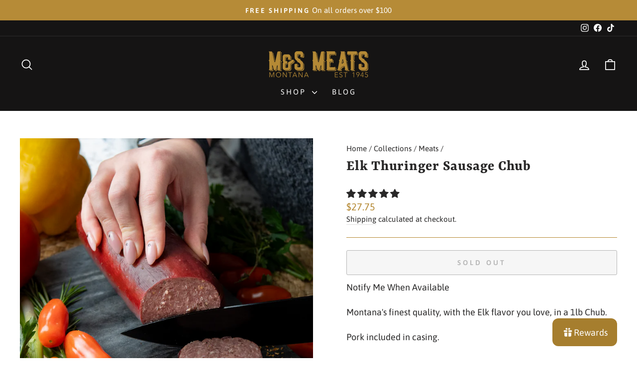

--- FILE ---
content_type: text/javascript; charset=utf-8
request_url: https://msmeats.com/products/elk-thuringer-chub.js
body_size: 627
content:
{"id":4392415363152,"title":"Elk Thuringer Sausage Chub","handle":"elk-thuringer-chub","description":"\u003cp\u003eMontana's finest quality, with the Elk flavor you love, in a 1lb Chub.\u003c\/p\u003e\n\u003cp\u003ePork included in casing.\u003c\/p\u003e","published_at":"2023-12-02T12:44:28-07:00","created_at":"2019-12-03T01:18:02-07:00","vendor":"Lower Valley","type":"Sausage \u0026 Weiners","tags":["Chub","Ins Audit Jerky Snack Sticks Sausages","Meat","not jerky","Online"],"price":2775,"price_min":2775,"price_max":2775,"available":false,"price_varies":false,"compare_at_price":null,"compare_at_price_min":0,"compare_at_price_max":0,"compare_at_price_varies":false,"variants":[{"id":31443299991632,"title":"Default Title","option1":"Default Title","option2":null,"option3":null,"sku":"ELKTHURCHUB304","requires_shipping":true,"taxable":true,"featured_image":null,"available":false,"name":"Elk Thuringer Sausage Chub","public_title":null,"options":["Default Title"],"price":2775,"weight":1134,"compare_at_price":null,"inventory_management":"shopify","barcode":"850003015965","quantity_rule":{"min":1,"max":null,"increment":1},"quantity_price_breaks":[],"requires_selling_plan":false,"selling_plan_allocations":[]}],"images":["\/\/cdn.shopify.com\/s\/files\/1\/0255\/0552\/9936\/files\/M_SMeats-Buffalo3_722a7d6c-c51a-431f-b792-ccf9f15ca3ed.jpg?v=1715856362","\/\/cdn.shopify.com\/s\/files\/1\/0255\/0552\/9936\/files\/Elk-Thuringer-Sausage-Chub.jpg?v=1715856362","\/\/cdn.shopify.com\/s\/files\/1\/0255\/0552\/9936\/files\/Elk-Thuringer-Sausage-Chub-2.jpg?v=1715856362","\/\/cdn.shopify.com\/s\/files\/1\/0255\/0552\/9936\/files\/Elk-Thuringer-Sausage-Chub-3.jpg?v=1715856377","\/\/cdn.shopify.com\/s\/files\/1\/0255\/0552\/9936\/files\/Elk-Thuringer-Sausage-Chub-4.jpg?v=1715856362"],"featured_image":"\/\/cdn.shopify.com\/s\/files\/1\/0255\/0552\/9936\/files\/M_SMeats-Buffalo3_722a7d6c-c51a-431f-b792-ccf9f15ca3ed.jpg?v=1715856362","options":[{"name":"Title","position":1,"values":["Default Title"]}],"url":"\/products\/elk-thuringer-chub","media":[{"alt":null,"id":24473792872528,"position":1,"preview_image":{"aspect_ratio":1.0,"height":1080,"width":1080,"src":"https:\/\/cdn.shopify.com\/s\/files\/1\/0255\/0552\/9936\/files\/M_SMeats-Buffalo3_722a7d6c-c51a-431f-b792-ccf9f15ca3ed.jpg?v=1715856362"},"aspect_ratio":1.0,"height":1080,"media_type":"image","src":"https:\/\/cdn.shopify.com\/s\/files\/1\/0255\/0552\/9936\/files\/M_SMeats-Buffalo3_722a7d6c-c51a-431f-b792-ccf9f15ca3ed.jpg?v=1715856362","width":1080},{"alt":"Elk Thuringer Sausage Chub","id":23755476336720,"position":2,"preview_image":{"aspect_ratio":1.0,"height":800,"width":800,"src":"https:\/\/cdn.shopify.com\/s\/files\/1\/0255\/0552\/9936\/files\/Elk-Thuringer-Sausage-Chub.jpg?v=1715856362"},"aspect_ratio":1.0,"height":800,"media_type":"image","src":"https:\/\/cdn.shopify.com\/s\/files\/1\/0255\/0552\/9936\/files\/Elk-Thuringer-Sausage-Chub.jpg?v=1715856362","width":800},{"alt":"Elk Thuringer Sausage Chub","id":23755476435024,"position":3,"preview_image":{"aspect_ratio":0.75,"height":1066,"width":800,"src":"https:\/\/cdn.shopify.com\/s\/files\/1\/0255\/0552\/9936\/files\/Elk-Thuringer-Sausage-Chub-2.jpg?v=1715856362"},"aspect_ratio":0.75,"height":1066,"media_type":"image","src":"https:\/\/cdn.shopify.com\/s\/files\/1\/0255\/0552\/9936\/files\/Elk-Thuringer-Sausage-Chub-2.jpg?v=1715856362","width":800},{"alt":"Elk Thuringer Sausage Chub","id":23755476533328,"position":4,"preview_image":{"aspect_ratio":1.0,"height":782,"width":782,"src":"https:\/\/cdn.shopify.com\/s\/files\/1\/0255\/0552\/9936\/files\/Elk-Thuringer-Sausage-Chub-3.jpg?v=1715856377"},"aspect_ratio":1.0,"height":782,"media_type":"image","src":"https:\/\/cdn.shopify.com\/s\/files\/1\/0255\/0552\/9936\/files\/Elk-Thuringer-Sausage-Chub-3.jpg?v=1715856377","width":782},{"alt":"Elk Thuringer Sausage Chub","id":23755476631632,"position":5,"preview_image":{"aspect_ratio":1.333,"height":600,"width":800,"src":"https:\/\/cdn.shopify.com\/s\/files\/1\/0255\/0552\/9936\/files\/Elk-Thuringer-Sausage-Chub-4.jpg?v=1715856362"},"aspect_ratio":1.333,"height":600,"media_type":"image","src":"https:\/\/cdn.shopify.com\/s\/files\/1\/0255\/0552\/9936\/files\/Elk-Thuringer-Sausage-Chub-4.jpg?v=1715856362","width":800}],"requires_selling_plan":false,"selling_plan_groups":[]}

--- FILE ---
content_type: text/javascript; charset=utf-8
request_url: https://msmeats.com/collections/meats/products/elk-thuringer-chub.js
body_size: 536
content:
{"id":4392415363152,"title":"Elk Thuringer Sausage Chub","handle":"elk-thuringer-chub","description":"\u003cp\u003eMontana's finest quality, with the Elk flavor you love, in a 1lb Chub.\u003c\/p\u003e\n\u003cp\u003ePork included in casing.\u003c\/p\u003e","published_at":"2023-12-02T12:44:28-07:00","created_at":"2019-12-03T01:18:02-07:00","vendor":"Lower Valley","type":"Sausage \u0026 Weiners","tags":["Chub","Ins Audit Jerky Snack Sticks Sausages","Meat","not jerky","Online"],"price":2775,"price_min":2775,"price_max":2775,"available":false,"price_varies":false,"compare_at_price":null,"compare_at_price_min":0,"compare_at_price_max":0,"compare_at_price_varies":false,"variants":[{"id":31443299991632,"title":"Default Title","option1":"Default Title","option2":null,"option3":null,"sku":"ELKTHURCHUB304","requires_shipping":true,"taxable":true,"featured_image":null,"available":false,"name":"Elk Thuringer Sausage Chub","public_title":null,"options":["Default Title"],"price":2775,"weight":1134,"compare_at_price":null,"inventory_management":"shopify","barcode":"850003015965","quantity_rule":{"min":1,"max":null,"increment":1},"quantity_price_breaks":[],"requires_selling_plan":false,"selling_plan_allocations":[]}],"images":["\/\/cdn.shopify.com\/s\/files\/1\/0255\/0552\/9936\/files\/M_SMeats-Buffalo3_722a7d6c-c51a-431f-b792-ccf9f15ca3ed.jpg?v=1715856362","\/\/cdn.shopify.com\/s\/files\/1\/0255\/0552\/9936\/files\/Elk-Thuringer-Sausage-Chub.jpg?v=1715856362","\/\/cdn.shopify.com\/s\/files\/1\/0255\/0552\/9936\/files\/Elk-Thuringer-Sausage-Chub-2.jpg?v=1715856362","\/\/cdn.shopify.com\/s\/files\/1\/0255\/0552\/9936\/files\/Elk-Thuringer-Sausage-Chub-3.jpg?v=1715856377","\/\/cdn.shopify.com\/s\/files\/1\/0255\/0552\/9936\/files\/Elk-Thuringer-Sausage-Chub-4.jpg?v=1715856362"],"featured_image":"\/\/cdn.shopify.com\/s\/files\/1\/0255\/0552\/9936\/files\/M_SMeats-Buffalo3_722a7d6c-c51a-431f-b792-ccf9f15ca3ed.jpg?v=1715856362","options":[{"name":"Title","position":1,"values":["Default Title"]}],"url":"\/products\/elk-thuringer-chub","media":[{"alt":null,"id":24473792872528,"position":1,"preview_image":{"aspect_ratio":1.0,"height":1080,"width":1080,"src":"https:\/\/cdn.shopify.com\/s\/files\/1\/0255\/0552\/9936\/files\/M_SMeats-Buffalo3_722a7d6c-c51a-431f-b792-ccf9f15ca3ed.jpg?v=1715856362"},"aspect_ratio":1.0,"height":1080,"media_type":"image","src":"https:\/\/cdn.shopify.com\/s\/files\/1\/0255\/0552\/9936\/files\/M_SMeats-Buffalo3_722a7d6c-c51a-431f-b792-ccf9f15ca3ed.jpg?v=1715856362","width":1080},{"alt":"Elk Thuringer Sausage Chub","id":23755476336720,"position":2,"preview_image":{"aspect_ratio":1.0,"height":800,"width":800,"src":"https:\/\/cdn.shopify.com\/s\/files\/1\/0255\/0552\/9936\/files\/Elk-Thuringer-Sausage-Chub.jpg?v=1715856362"},"aspect_ratio":1.0,"height":800,"media_type":"image","src":"https:\/\/cdn.shopify.com\/s\/files\/1\/0255\/0552\/9936\/files\/Elk-Thuringer-Sausage-Chub.jpg?v=1715856362","width":800},{"alt":"Elk Thuringer Sausage Chub","id":23755476435024,"position":3,"preview_image":{"aspect_ratio":0.75,"height":1066,"width":800,"src":"https:\/\/cdn.shopify.com\/s\/files\/1\/0255\/0552\/9936\/files\/Elk-Thuringer-Sausage-Chub-2.jpg?v=1715856362"},"aspect_ratio":0.75,"height":1066,"media_type":"image","src":"https:\/\/cdn.shopify.com\/s\/files\/1\/0255\/0552\/9936\/files\/Elk-Thuringer-Sausage-Chub-2.jpg?v=1715856362","width":800},{"alt":"Elk Thuringer Sausage Chub","id":23755476533328,"position":4,"preview_image":{"aspect_ratio":1.0,"height":782,"width":782,"src":"https:\/\/cdn.shopify.com\/s\/files\/1\/0255\/0552\/9936\/files\/Elk-Thuringer-Sausage-Chub-3.jpg?v=1715856377"},"aspect_ratio":1.0,"height":782,"media_type":"image","src":"https:\/\/cdn.shopify.com\/s\/files\/1\/0255\/0552\/9936\/files\/Elk-Thuringer-Sausage-Chub-3.jpg?v=1715856377","width":782},{"alt":"Elk Thuringer Sausage Chub","id":23755476631632,"position":5,"preview_image":{"aspect_ratio":1.333,"height":600,"width":800,"src":"https:\/\/cdn.shopify.com\/s\/files\/1\/0255\/0552\/9936\/files\/Elk-Thuringer-Sausage-Chub-4.jpg?v=1715856362"},"aspect_ratio":1.333,"height":600,"media_type":"image","src":"https:\/\/cdn.shopify.com\/s\/files\/1\/0255\/0552\/9936\/files\/Elk-Thuringer-Sausage-Chub-4.jpg?v=1715856362","width":800}],"requires_selling_plan":false,"selling_plan_groups":[]}

--- FILE ---
content_type: text/json
request_url: https://conf.config-security.com/model
body_size: 86
content:
{"title":"recommendation AI model (keras)","structure":"release_id=0x7b:62:70:5a:6c:3a:7c:62:54:47:30:5f:7e:70:28:30:77:63:59:64:78:39:5b:54:51:7b:5c:75:37;keras;pcash1emo9yy97kda6oe7t98kn96bp06ka8odrvur8u6vcd6ltn9r5auqtxknobn9bbq4l2n","weights":"../weights/7b62705a.h5","biases":"../biases/7b62705a.h5"}